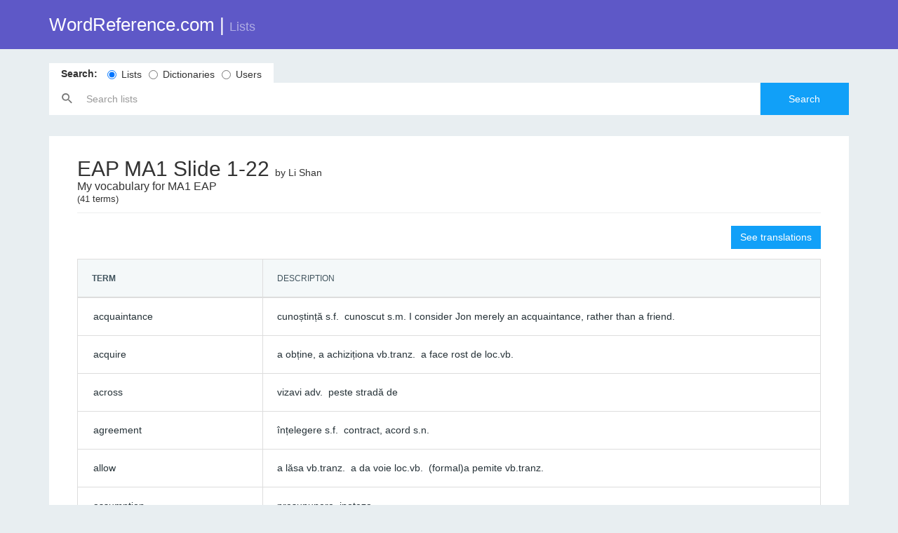

--- FILE ---
content_type: text/html; charset=utf-8
request_url: https://lists.wordreference.com/show/EAP-MA1-Slide-1-22.2608/
body_size: 6325
content:
<!DOCTYPE html>
<html>
<head>
    <meta charset="utf-8" />
    <meta name="viewport" content="width=device-width, initial-scale=1.0">
    <title>EAP MA1 Slide 1-22</title>
    <meta name="description" content="My vocabulary for MA1 EAP">
    <link href="/css?v=3QDDKjvjajeTKskoz6ryvNHgt_5XRSNj1O37Q2rKaFY1" rel="stylesheet"/>

    <link rel="stylesheet" href="https://cdn.materialdesignicons.com/1.1.34/css/materialdesignicons.min.css" />
    <script>
        var pageData = {
            controller: "Show",
            baseUrl: "/",
            language: "enen"
        }
    </script>
</head>
<body>
    <nav class="navbar navbar-default navbar-custom">
        <div class="container">
            <div class="row">
                <div class="col-lg-12">
                    <div class="navbar-header">
                        <a class="navbar-brand" href="/">WordReference.com | <span>Lists</span></a>
                    </div>
                    <ul class="nav navbar-nav navbar-right">
<!-- <li class="dropdown">
    <a href="#" class="dropdown-toggle" data-toggle="dropdown" role="button" aria-haspopup="true" aria-expanded="false">Guest <span class="caret"></span></a>
    <ul class="dropdown-menu">
        
        <li><a href="/MyAccount/logIn">Login</a></li>
    </ul>
</li> -->
                    </ul>
                </div>
            </div>
            
        </div>
    </nav>


    <div class="container">
        <div class="row">
            <div class="col-lg-12">
                <div class="input-group input-group-lg search-box" style="background: #fff;padding: 5px 17px 2px 17px;line-height: 20px;">
                    <b style="margin-right:1em;">Search:</b>
                    <label class="radio-inline"><input type="radio" name="searchTarget" value="lists" checked>Lists</label>
                    <label class="radio-inline"><input type="radio" name="searchTarget" value="dict">Dictionaries</label>
                    <label class="radio-inline"><input type="radio" name="searchTarget" value="users">Users</label>
                </div>
            </div>
        </div>
        <form method="GET" onsubmit="location.href='/search/' + document.listsSearchForm.w.value;return false;" id="listsSearchForm" name="listsSearchForm">
    <div class="row">
        <div class="col-lg-12">
            <div class="input-group input-group-lg search-box">
                <span class="input-group-addon" id="q">
                    <i class="mdi mdi-magnify mdi-dark"></i>
                </span>
                <input required type="text" class="form-control border-white" name="w" id="listsSearch" autocapitalize="none" size="20" maxlength="200" tabindex="1" accesskey="s" value="" placeholder="Search lists">
                <span class="input-group-btn">
                    <button class="btn btn-primary" type="submit">Search</button>
                </span>
            </div>
        </div>
    </div>
</form>
        <form method="GET" action="https://www.wordreference.com/redirect/translation.aspx" id="text_form" name="sbox" style="display:none;">
    <div class="row">
        <div class="col-lg-12">
            <div class="input-group input-group-lg search-box">
                <span class="input-group-addon" id="q">
                    <i class="mdi mdi-magnify mdi-dark"></i>
                </span>
                <input type="text" class="form-control border-white" name="w" id="si" autocapitalize="none" size="20" maxlength="200" tabindex="1" accesskey="s" title="Alt-(Shift)-S" value="" placeholder="Word lookup">
                <div class="input-group-btn">
                    <select size="1" name="dict" id="fSelect" class="form-control border-white">
                        <optgroup label="Spanish">
                            <option id="enes" value="enes" selected="selected">English-Spanish</option>
                            <option id="esen" value="esen">Spanish-English</option>
                            <option id="esfr" value="esfr">Spanish-French</option>
                            <option id="espt" value="espt">Spanish-Portuguese</option>
                            <option id="eses" value="eses">Spanish: definition</option>
                            <option id="essin" value="essin">Spanish: synonyms</option>
                            <option id="esconj" value="esconj">Spanish: conjugations</option>
                        </optgroup>
                        <optgroup label="French">
                            <option id="enfr" value="enfr">English-French</option>
                            <option id="fren" value="fren">French-English</option>
                            <option id="fres" value="fres">French-Spanish</option>
                            <option id="frconj" value="frconj">French: conjugations</option>
                        </optgroup>
                        <optgroup label="Italian">
                            <option id="enit" value="enit">English-Italian</option>
                            <option id="iten" value="iten">Italian-English</option>
                            <option id="itit" value="itit">Italian definition</option>
                            <option id="itconj" value="itconj">Italian: conjugations</option>
                        </optgroup>
                        <optgroup label="German">
                            <option id="ende" value="ende">English-German</option>
                            <option id="deen" value="deen">German-English</option>
                        </optgroup>
                        <optgroup label="Russian">
                            <option id="enru" value="enru">English-Russian</option>
                            <option id="ruen" value="ruen">Russian-English</option>
                        </optgroup>
                        <optgroup label="Portuguese">
                            <option id="enpt" value="enpt">English-Portuguese</option>
                            <option id="pten" value="pten">Portuguese-English</option>
                            <option id="ptes" value="ptes">Portuguese-Spanish</option>
                        </optgroup>
                        <optgroup label="Polish">
                            <option id="enpl" value="enpl">English-Polish</option>
                            <option id="plen" value="plen">Polish-English</option>
                        </optgroup>
                        <optgroup label="Romanian">
                            <option id="enro" value="enro">English-Romanian</option>
                            <option id="roen" value="roen">Romanian-English</option>
                        </optgroup>
                        <optgroup label="Czech">
                            <option id="encz" value="encz">English-Czech</option>
                            <option id="czen" value="czen">Czech-English</option>
                        </optgroup>
                        <optgroup label="Greek">
                            <option id="engr" value="engr">English-Greek</option>
                            <option id="gren" value="gren">Greek-English</option>
                        </optgroup>
                        <optgroup label="Turkish">
                            <option id="entr" value="entr">English-Turkish</option>
                            <option id="tren" value="tren">Turkish-English</option>
                        </optgroup>
                        <optgroup label="Chinese">
                            <option id="enzh" value="enzh">English-Chinese</option>
                            <option id="zhen" value="zhen">Chinese-English</option>
                        </optgroup>
                        <optgroup label="Japanese">
                            <option id="enja" value="enja">English-Japanese</option>
                            <option id="jaen" value="jaen">Japanese-English</option>
                        </optgroup>
                        <optgroup label="Korean">
                            <option id="enko" value="enko">English-Korean</option>
                            <option id="koen" value="koen">Korean-English</option>
                        </optgroup>
                        <optgroup label="Arabic">
                            <option id="enar" value="enar">English-Arabic</option>
                            <option id="aren" value="aren">Arabic-English</option>
                        </optgroup>
                        <optgroup label="English monolingual">
                            <option id="enen" value="enen">English definition</option>
                            <option id="enthe" value="enthe">English synonyms</option>
                        </optgroup>
                        <optgroup label="Catalan">
                            <option id="caca" value="caca">Catalan definition</option>
                        </optgroup>
                    </select>
                </div>
                <span class="input-group-btn">
                    <button class="btn btn-primary" type="submit">Search</button>
                </span>
            </div>
        </div>
    </div>
</form>
        <form method="GET" onsubmit="location.href='/user/' + document.userListsSearchForm.u.value;return false;" id="userListsSearchForm" name="userListsSearchForm" style="display:none;">
    <div class="row">
        <div class="col-lg-12">
            <div class="input-group input-group-lg search-box">
                <span class="input-group-addon" id="q">
                    <i class="mdi mdi-magnify mdi-dark"></i>
                </span>
                <input required type="text" class="form-control border-white" name="u" id="userListsSearch" autocapitalize="none" size="20" maxlength="200" tabindex="1" accesskey="s" value="" placeholder="Search for lists by username">
                <span class="input-group-btn">
                    <button class="btn btn-primary" type="submit">Search</button>
                </span>
            </div>
        </div>
    </div>
</form>

        

<!-- Content Box -->
<div class="section-box bg-white">
    <div class="title-box">
        <div>
            <h2 class="title-box-main title-box-child" style="display:inline;">
                <span id="nameEditable" >EAP MA1 Slide 1-22</span>
            </h2><span class="listAuthor">by Li Shan</span>
            <h6 class="title-box-sub title-box-child">
                <span id="descriptionEditable" data-maxlen=255 >
                    My vocabulary for MA1 EAP
                </span>
            </h6>
            <span style="font-size: 90%;">(41 terms)</span>
        </div>

        <div class="translatedList">
            <a href="/translatelist/EAP-MA1-Slide-1-22.2608/" class="btn btn-primary" id="translatedList">See translations</a>
        </div>
    </div>
    <table class="table table-bordered table-responsive" id="termsTable">
        <thead>
            <tr>
                <th>term</th>
                    <th data-columnid="2608">
                        <span class="pull-left colname" >Description</span>
                    </th>
                            </tr>
        </thead>
        <tbody>
                <tr id="row_80721" class="fade-transition viewOnly">
                    <td class="fade-transition">
                        <span class="termEditable" >acquaintance</span>
                    </td>
                        <td class="fade-transition">
                            <span class="colValueEditable" >cunoștință&#160;s.f.&#160;&#160;cunoscut&#160;s.m.&#160;I consider Jon merely an acquaintance, rather than a friend.</span>
                        </td>
                                    </tr>
                <tr id="row_80720" class="fade-transition viewOnly">
                    <td class="fade-transition">
                        <span class="termEditable" >acquire</span>
                    </td>
                        <td class="fade-transition">
                            <span class="colValueEditable" >a obține, a achiziționa&#160;vb.tranz.&#160;&#160;a face rost de&#160;loc.vb.</span>
                        </td>
                                    </tr>
                <tr id="row_80710" class="fade-transition viewOnly">
                    <td class="fade-transition">
                        <span class="termEditable" >across</span>
                    </td>
                        <td class="fade-transition">
                            <span class="colValueEditable" >vizavi&#160;adv.&#160;&#160;peste stradă de</span>
                        </td>
                                    </tr>
                <tr id="row_80722" class="fade-transition viewOnly">
                    <td class="fade-transition">
                        <span class="termEditable" >agreement</span>
                    </td>
                        <td class="fade-transition">
                            <span class="colValueEditable" >&#238;nțelegere&#160;s.f.&#160;&#160;contract, acord&#160;s.n.</span>
                        </td>
                                    </tr>
                <tr id="row_80723" class="fade-transition viewOnly">
                    <td class="fade-transition">
                        <span class="termEditable" >allow</span>
                    </td>
                        <td class="fade-transition">
                            <span class="colValueEditable" >a lăsa&#160;vb.tranz.&#160;&#160;a da voie&#160;loc.vb.&#160;&#160;(formal)a pemite&#160;vb.tranz.</span>
                        </td>
                                    </tr>
                <tr id="row_80682" class="fade-transition viewOnly">
                    <td class="fade-transition">
                        <span class="termEditable" >assumption</span>
                    </td>
                        <td class="fade-transition">
                            <span class="colValueEditable" >presupunere, ipoteza</span>
                        </td>
                                    </tr>
                <tr id="row_80700" class="fade-transition viewOnly">
                    <td class="fade-transition">
                        <span class="termEditable" >aware</span>
                    </td>
                        <td class="fade-transition">
                            <span class="colValueEditable" >conștient, informat, atent la</span>
                        </td>
                                    </tr>
                <tr id="row_80713" class="fade-transition viewOnly">
                    <td class="fade-transition">
                        <span class="termEditable" >awareness</span>
                    </td>
                        <td class="fade-transition">
                            <span class="colValueEditable" >pricepere, cunoștință</span>
                        </td>
                                    </tr>
                <tr id="row_80673" class="fade-transition viewOnly">
                    <td class="fade-transition">
                        <span class="termEditable" >build up</span>
                    </td>
                        <td class="fade-transition">
                            <span class="colValueEditable" >a dezvolta</span>
                        </td>
                                    </tr>
                <tr id="row_80704" class="fade-transition viewOnly">
                    <td class="fade-transition">
                        <span class="termEditable" >concern</span>
                    </td>
                        <td class="fade-transition">
                            <span class="colValueEditable" >a &#238;ngrijora&#160;vb.tranz.&#160;&#160;a neliniști&#160;vb.tranz.&#160;&#160;a preocupa&#160;vb.tranz.</span>
                        </td>
                                    </tr>
                <tr id="row_80727" class="fade-transition viewOnly">
                    <td class="fade-transition">
                        <span class="termEditable" >cope </span>
                    </td>
                        <td class="fade-transition">
                            <span class="colValueEditable" >a face față&#160;loc.vb.&#160;&#160;(a rezista)a se descurca&#160;vb.reflex.</span>
                        </td>
                                    </tr>
                <tr id="row_80674" class="fade-transition viewOnly">
                    <td class="fade-transition">
                        <span class="termEditable" >crossroads</span>
                    </td>
                        <td class="fade-transition">
                            <span class="colValueEditable" >intersecție</span>
                        </td>
                                    </tr>
                <tr id="row_80728" class="fade-transition viewOnly">
                    <td class="fade-transition">
                        <span class="termEditable" >cure</span>
                    </td>
                        <td class="fade-transition">
                            <span class="colValueEditable" >/ˈkjʊər/, tratament, vindecare</span>
                        </td>
                                    </tr>
                <tr id="row_80724" class="fade-transition viewOnly">
                    <td class="fade-transition">
                        <span class="termEditable" >curtail</span>
                    </td>
                        <td class="fade-transition">
                            <span class="colValueEditable" >curtail⇒&#160;vtr(cut short)a tăia&#160;vb.tranz.&#160;&#160;a reteza&#160;vb.tranz.&#160;&#160;a prescurta&#160;vb.tranz.curtail&#160;vtr(restrict)a reduce&#160;vb.tranz.&#160;&#160;a restr&#226;nge&#160;vb.tranz.</span>
                        </td>
                                    </tr>
                <tr id="row_80714" class="fade-transition viewOnly">
                    <td class="fade-transition">
                        <span class="termEditable" >deal with</span>
                    </td>
                        <td class="fade-transition">
                            <span class="colValueEditable" >a se ocupa de&#160;vb.reflex.&#160;&#160;a se &#238;ngriji de&#160;vb.reflex.</span>
                        </td>
                                    </tr>
                <tr id="row_80701" class="fade-transition viewOnly">
                    <td class="fade-transition">
                        <span class="termEditable" >engage</span>
                    </td>
                        <td class="fade-transition">
                            <span class="colValueEditable" >a angaja, a menține trează atenția</span>
                        </td>
                                    </tr>
                <tr id="row_80709" class="fade-transition viewOnly">
                    <td class="fade-transition">
                        <span class="termEditable" >flaw</span>
                    </td>
                        <td class="fade-transition">
                            <span class="colValueEditable" >defect&#160;s.n.&#160;&#160;imperfecțiune&#160;s.f.&#160;&#160;viciu&#160;s.n.</span>
                        </td>
                                    </tr>
                <tr id="row_80676" class="fade-transition viewOnly">
                    <td class="fade-transition">
                        <span class="termEditable" >framework</span>
                    </td>
                        <td class="fade-transition">
                            <span class="colValueEditable" >schelă, cadru</span>
                        </td>
                                    </tr>
                <tr id="row_80678" class="fade-transition viewOnly">
                    <td class="fade-transition">
                        <span class="termEditable" >further</span>
                    </td>
                        <td class="fade-transition">
                            <span class="colValueEditable" >suplimentar&#160;adj.&#160;&#160;&#238;n plus&#160;loc.</span>
                        </td>
                                    </tr>
                <tr id="row_80672" class="fade-transition viewOnly">
                    <td class="fade-transition">
                        <span class="termEditable" >housewares</span>
                    </td>
                        <td class="fade-transition">
                            <span class="colValueEditable" >/ˈhaʊswɛərz/,&#160;bunuri gospodărești</span>
                        </td>
                                    </tr>
                <tr id="row_80716" class="fade-transition viewOnly">
                    <td class="fade-transition">
                        <span class="termEditable" >interim</span>
                    </td>
                        <td class="fade-transition">
                            <span class="colValueEditable" >interimar&#160;adj.&#160;&#160;provizoriu&#160;adj.&#160; &#160;UK and possibly other pronunciations/ˈɪntərɪm/</span>
                        </td>
                                    </tr>
                <tr id="row_80702" class="fade-transition viewOnly">
                    <td class="fade-transition">
                        <span class="termEditable" >involve</span>
                    </td>
                        <td class="fade-transition">
                            <span class="colValueEditable" >a presupune, a implica</span>
                        </td>
                                    </tr>
                <tr id="row_80703" class="fade-transition viewOnly">
                    <td class="fade-transition">
                        <span class="termEditable" >judgement</span>
                    </td>
                        <td class="fade-transition">
                            <span class="colValueEditable" >judecată, părere</span>
                        </td>
                                    </tr>
                <tr id="row_80711" class="fade-transition viewOnly">
                    <td class="fade-transition">
                        <span class="termEditable" >know-how</span>
                    </td>
                        <td class="fade-transition">
                            <span class="colValueEditable" >cunoștințe tehnice</span>
                        </td>
                                    </tr>
                <tr id="row_80719" class="fade-transition viewOnly">
                    <td class="fade-transition">
                        <span class="termEditable" >least</span>
                    </td>
                        <td class="fade-transition">
                            <span class="colValueEditable" >cel mai puțin</span>
                        </td>
                                    </tr>
                <tr id="row_80715" class="fade-transition viewOnly">
                    <td class="fade-transition">
                        <span class="termEditable" >lie</span>
                    </td>
                        <td class="fade-transition">
                            <span class="colValueEditable" >a sta &#238;ntins&#160;loc.vb.&#160;&#160;a se &#238;ntinde&#160;vb.reflex.Notă: conjugation: lie - lay - lain</span>
                        </td>
                                    </tr>
                <tr id="row_80726" class="fade-transition viewOnly">
                    <td class="fade-transition">
                        <span class="termEditable" >longevity</span>
                    </td>
                        <td class="fade-transition">
                            <span class="colValueEditable" >/lɒnˈdʒɛvɪti/</span>
                        </td>
                                    </tr>
                <tr id="row_80725" class="fade-transition viewOnly">
                    <td class="fade-transition">
                        <span class="termEditable" >predator</span>
                    </td>
                        <td class="fade-transition">
                            <span class="colValueEditable" >predator&#160;n(hunting animal)animal de pradă&#160;s.n.&#160;&#160;răpitor&#160;s.n.&#160;We are going on a safari to see the great predators of Africa.predator&#160;nfigurative&#160;([sb]&#160;taking advantage of others)jefuitor&#160;s.m.&#160;The mortgage industry was full of predators wh</span>
                        </td>
                                    </tr>
                <tr id="row_80718" class="fade-transition viewOnly">
                    <td class="fade-transition">
                        <span class="termEditable" >provide</span>
                    </td>
                        <td class="fade-transition">
                            <span class="colValueEditable" >a asigura, a furniza</span>
                        </td>
                                    </tr>
                <tr id="row_80729" class="fade-transition viewOnly">
                    <td class="fade-transition">
                        <span class="termEditable" >push ahead</span>
                    </td>
                        <td class="fade-transition">
                            <span class="colValueEditable" >(move&#160;[sth]&#160;forward)&#160;(&#238;n față)a &#238;mpinge&#160;vb.tranz.&#160;Trevor walked into the supermarket, pushing the trolley ahead.a persevera, a insista&#160;vb.intranz.&#160;Although the path was becoming very steep, the hikers decided to push ahead.</span>
                        </td>
                                    </tr>
                <tr id="row_80677" class="fade-transition viewOnly">
                    <td class="fade-transition">
                        <span class="termEditable" >rely</span>
                    </td>
                        <td class="fade-transition">
                            <span class="colValueEditable" >a se baza, a se bizui</span>
                        </td>
                                    </tr>
                <tr id="row_80679" class="fade-transition viewOnly">
                    <td class="fade-transition">
                        <span class="termEditable" >renown</span>
                    </td>
                        <td class="fade-transition">
                            <span class="colValueEditable" >renume&#160;s.n.&#160;&#160;reputație</span>
                        </td>
                                    </tr>
                <tr id="row_80680" class="fade-transition viewOnly">
                    <td class="fade-transition">
                        <span class="termEditable" >synthesis</span>
                    </td>
                        <td class="fade-transition">
                            <span class="colValueEditable" >/ˈsɪnθɪsɪs/</span>
                        </td>
                                    </tr>
                <tr id="row_80717" class="fade-transition viewOnly">
                    <td class="fade-transition">
                        <span class="termEditable" >towards</span>
                    </td>
                        <td class="fade-transition">
                            <span class="colValueEditable" >către&#160;prep.&#160;&#160;spre&#160;prep.&#160;&#160;&#238;n direcția&#160;loc.prep.</span>
                        </td>
                                    </tr>
                <tr id="row_80705" class="fade-transition viewOnly">
                    <td class="fade-transition">
                        <span class="termEditable" >trigger</span>
                    </td>
                        <td class="fade-transition">
                            <span class="colValueEditable" >a declanșa&#160;vb.tranz.&#160;&#160;a duce la&#160;vb.intranz.</span>
                        </td>
                                    </tr>
                <tr id="row_80712" class="fade-transition viewOnly">
                    <td class="fade-transition">
                        <span class="termEditable" >underlying</span>
                    </td>
                        <td class="fade-transition">
                            <span class="colValueEditable" >underlie- a sta la baza</span>
                        </td>
                                    </tr>
                <tr id="row_80707" class="fade-transition viewOnly">
                    <td class="fade-transition">
                        <span class="termEditable" >weigh</span>
                    </td>
                        <td class="fade-transition">
                            <span class="colValueEditable" >/ˈweɪ/&#160; &#160;a c&#226;ntări</span>
                        </td>
                                    </tr>
                <tr id="row_80706" class="fade-transition viewOnly">
                    <td class="fade-transition">
                        <span class="termEditable" >weigh up</span>
                    </td>
                        <td class="fade-transition">
                            <span class="colValueEditable" >a pune &#238;n balanță, a compara</span>
                        </td>
                                    </tr>
                <tr id="row_80708" class="fade-transition viewOnly">
                    <td class="fade-transition">
                        <span class="termEditable" >well-founded</span>
                    </td>
                        <td class="fade-transition">
                            <span class="colValueEditable" ></span>
                        </td>
                                    </tr>
                <tr id="row_80681" class="fade-transition viewOnly">
                    <td class="fade-transition">
                        <span class="termEditable" >whereas</span>
                    </td>
                        <td class="fade-transition">
                            <span class="colValueEditable" >dat fiind că, țin&#226;nd cont că</span>
                        </td>
                                    </tr>
                <tr id="row_80675" class="fade-transition viewOnly">
                    <td class="fade-transition">
                        <span class="termEditable" >widely</span>
                    </td>
                        <td class="fade-transition">
                            <span class="colValueEditable" >peste tot&#160;loc.adv.&#160;&#160;la scară mare&#160;loc.adv.</span>
                        </td>
                                    </tr>
        </tbody>
    </table>
</div>


<script>
    pageData.userId = 0;
    pageData.listId = 2608;
    pageData.language = "en";
    pageData.permissions = 1;
</script>

        <div class="row footer-box">
            <div class="col-md-12">
                <span class="pull-left">Copyright &copy; 2016 WordReference.com</span>
                <span class="pull-right">Please <a href="https://forum.wordreference.com/misc/contact">report</a> any problems</span>
            </div>
        </div>
        <br>
        <br>
    </div>
    <script>
        var strOrig = "";
        var strDic = "enen";
        var dMatch, fMatch = false;
    </script>

    <script src="https://code.jquery.com/jquery-3.1.1.min.js"></script>
    <script src="https://www2.wordreference.com/2012/scripts/auto-complete.min.js"></script>
    <script src="/js?v=_6M3GBUuE_KonzGODYopdP9B0-MODh5fgQxHEScJwAo1"></script>

    <script>
        $(document).ready(function () {
            $('body').tooltip({
                selector: '[data-toggle="tooltip"]'
            });
        });
    </script>
    <!-- Google tag (gtag.js) -->
    <script async src="https://www.googletagmanager.com/gtag/js?id=G-C3QVDGNZFD"></script>
    <script>
        window.dataLayer = window.dataLayer || [];
        function gtag(){dataLayer.push(arguments);}
        gtag('js', new Date());

        gtag('config', 'G-C3QVDGNZFD');
    </script>
</body>
</html>
